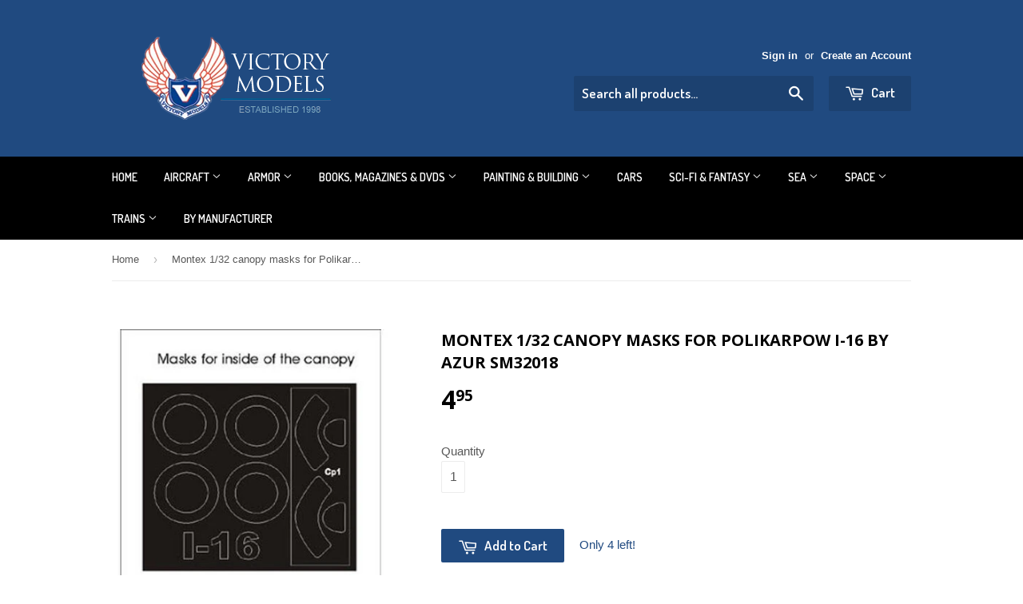

--- FILE ---
content_type: text/html; charset=utf-8
request_url: https://www.victorymodels.com/products/montex-1-32-canopy-masks-for-polikarpow-i-16-by-azur-sm32018
body_size: 16753
content:
<!doctype html>
<!--[if lt IE 7]><html class="no-js lt-ie9 lt-ie8 lt-ie7" lang="en"> <![endif]-->
<!--[if IE 7]><html class="no-js lt-ie9 lt-ie8" lang="en"> <![endif]-->
<!--[if IE 8]><html class="no-js lt-ie9" lang="en"> <![endif]-->
<!--[if IE 9 ]><html class="ie9 no-js"> <![endif]-->
<!--[if (gt IE 9)|!(IE)]><!--> <html class="no-touch no-js"> <!--<![endif]-->
<head>

  <!-- Basic page needs ================================================== -->
  <meta charset="utf-8">
  <meta http-equiv="X-UA-Compatible" content="IE=edge,chrome=1">

  
  <link rel="shortcut icon" href="//www.victorymodels.com/cdn/shop/t/2/assets/favicon.png?v=105937521604375940781447697415" type="image/png" />
  

  <!-- Title and description ================================================== -->
  <title>
  Montex 1/32 canopy masks for Polikarpow I-16 by AZUR SM32018 &ndash; Victory Models
  </title>

  
  <meta name="description" content="Montex 1/32 canopy masks for Polikarpow I-16 by AZUR - SM32018From manufacturer: Mini Mask: contain masks for painting cabins for specific aircraft">
  

  <!-- Product meta ================================================== -->
  
  <meta property="og:type" content="product">
  <meta property="og:title" content="Montex 1/32 canopy masks for Polikarpow I-16 by AZUR SM32018">
  <meta property="og:url" content="https://www.victorymodels.com/products/montex-1-32-canopy-masks-for-polikarpow-i-16-by-azur-sm32018">
  
  <meta property="og:image" content="http://www.victorymodels.com/cdn/shop/products/sm32018-r_grande.jpeg?v=1526359335">
  <meta property="og:image:secure_url" content="https://www.victorymodels.com/cdn/shop/products/sm32018-r_grande.jpeg?v=1526359335">
  
  <meta property="og:price:amount" content="4.95">
  <meta property="og:price:currency" content="USD">


  <meta property="og:description" content="Montex 1/32 canopy masks for Polikarpow I-16 by AZUR - SM32018From manufacturer: Mini Mask: contain masks for painting cabins for specific aircraft">

  <meta property="og:site_name" content="Victory Models">

  

<meta name="twitter:card" content="summary">


  <meta name="twitter:card" content="product">
  <meta name="twitter:title" content="Montex 1/32 canopy masks for Polikarpow I-16 by AZUR SM32018">
  <meta name="twitter:description" content="Montex 1/32 canopy masks for Polikarpow I-16 by AZUR - SM32018From manufacturer: Mini Mask: contain masks for painting cabins for specific aircraft
">
  <meta name="twitter:image" content="https://www.victorymodels.com/cdn/shop/products/sm32018-r_medium.jpeg?v=1526359335">
  <meta name="twitter:image:width" content="240">
  <meta name="twitter:image:height" content="240">



  <!-- Helpers ================================================== -->
  <link rel="canonical" href="https://www.victorymodels.com/products/montex-1-32-canopy-masks-for-polikarpow-i-16-by-azur-sm32018">
  <meta name="viewport" content="width=device-width,initial-scale=1">

  

  <!-- CSS ================================================== -->
  <link href="//www.victorymodels.com/cdn/shop/t/2/assets/timber.scss.css?v=146112182082081307051764916745" rel="stylesheet" type="text/css" media="all" />
  

  
    
    
    <link href="//fonts.googleapis.com/css?family=Open+Sans:700" rel="stylesheet" type="text/css" media="all" />
  


  
    
    
    <link href="//fonts.googleapis.com/css?family=Dosis:600" rel="stylesheet" type="text/css" media="all" />
  



  <!-- Header hook for plugins ================================================== -->
  <script>window.performance && window.performance.mark && window.performance.mark('shopify.content_for_header.start');</script><meta name="google-site-verification" content="NHNvPr_t0w8Fh4WXhx9Zb5PvzGbcfyAYG4bP8ZWwX2U">
<meta id="shopify-digital-wallet" name="shopify-digital-wallet" content="/10106752/digital_wallets/dialog">
<meta name="shopify-checkout-api-token" content="cd313e13573660ffe3376d54d72ee905">
<meta id="in-context-paypal-metadata" data-shop-id="10106752" data-venmo-supported="false" data-environment="production" data-locale="en_US" data-paypal-v4="true" data-currency="USD">
<link rel="alternate" type="application/json+oembed" href="https://www.victorymodels.com/products/montex-1-32-canopy-masks-for-polikarpow-i-16-by-azur-sm32018.oembed">
<script async="async" src="/checkouts/internal/preloads.js?locale=en-US"></script>
<link rel="preconnect" href="https://shop.app" crossorigin="anonymous">
<script async="async" src="https://shop.app/checkouts/internal/preloads.js?locale=en-US&shop_id=10106752" crossorigin="anonymous"></script>
<script id="shopify-features" type="application/json">{"accessToken":"cd313e13573660ffe3376d54d72ee905","betas":["rich-media-storefront-analytics"],"domain":"www.victorymodels.com","predictiveSearch":true,"shopId":10106752,"locale":"en"}</script>
<script>var Shopify = Shopify || {};
Shopify.shop = "victory-models.myshopify.com";
Shopify.locale = "en";
Shopify.currency = {"active":"USD","rate":"1.0"};
Shopify.country = "US";
Shopify.theme = {"name":"Supply Normal shopping","id":66395523,"schema_name":null,"schema_version":null,"theme_store_id":679,"role":"main"};
Shopify.theme.handle = "null";
Shopify.theme.style = {"id":null,"handle":null};
Shopify.cdnHost = "www.victorymodels.com/cdn";
Shopify.routes = Shopify.routes || {};
Shopify.routes.root = "/";</script>
<script type="module">!function(o){(o.Shopify=o.Shopify||{}).modules=!0}(window);</script>
<script>!function(o){function n(){var o=[];function n(){o.push(Array.prototype.slice.apply(arguments))}return n.q=o,n}var t=o.Shopify=o.Shopify||{};t.loadFeatures=n(),t.autoloadFeatures=n()}(window);</script>
<script>
  window.ShopifyPay = window.ShopifyPay || {};
  window.ShopifyPay.apiHost = "shop.app\/pay";
  window.ShopifyPay.redirectState = null;
</script>
<script id="shop-js-analytics" type="application/json">{"pageType":"product"}</script>
<script defer="defer" async type="module" src="//www.victorymodels.com/cdn/shopifycloud/shop-js/modules/v2/client.init-shop-cart-sync_BdyHc3Nr.en.esm.js"></script>
<script defer="defer" async type="module" src="//www.victorymodels.com/cdn/shopifycloud/shop-js/modules/v2/chunk.common_Daul8nwZ.esm.js"></script>
<script type="module">
  await import("//www.victorymodels.com/cdn/shopifycloud/shop-js/modules/v2/client.init-shop-cart-sync_BdyHc3Nr.en.esm.js");
await import("//www.victorymodels.com/cdn/shopifycloud/shop-js/modules/v2/chunk.common_Daul8nwZ.esm.js");

  window.Shopify.SignInWithShop?.initShopCartSync?.({"fedCMEnabled":true,"windoidEnabled":true});

</script>
<script>
  window.Shopify = window.Shopify || {};
  if (!window.Shopify.featureAssets) window.Shopify.featureAssets = {};
  window.Shopify.featureAssets['shop-js'] = {"shop-cart-sync":["modules/v2/client.shop-cart-sync_QYOiDySF.en.esm.js","modules/v2/chunk.common_Daul8nwZ.esm.js"],"init-fed-cm":["modules/v2/client.init-fed-cm_DchLp9rc.en.esm.js","modules/v2/chunk.common_Daul8nwZ.esm.js"],"shop-button":["modules/v2/client.shop-button_OV7bAJc5.en.esm.js","modules/v2/chunk.common_Daul8nwZ.esm.js"],"init-windoid":["modules/v2/client.init-windoid_DwxFKQ8e.en.esm.js","modules/v2/chunk.common_Daul8nwZ.esm.js"],"shop-cash-offers":["modules/v2/client.shop-cash-offers_DWtL6Bq3.en.esm.js","modules/v2/chunk.common_Daul8nwZ.esm.js","modules/v2/chunk.modal_CQq8HTM6.esm.js"],"shop-toast-manager":["modules/v2/client.shop-toast-manager_CX9r1SjA.en.esm.js","modules/v2/chunk.common_Daul8nwZ.esm.js"],"init-shop-email-lookup-coordinator":["modules/v2/client.init-shop-email-lookup-coordinator_UhKnw74l.en.esm.js","modules/v2/chunk.common_Daul8nwZ.esm.js"],"pay-button":["modules/v2/client.pay-button_DzxNnLDY.en.esm.js","modules/v2/chunk.common_Daul8nwZ.esm.js"],"avatar":["modules/v2/client.avatar_BTnouDA3.en.esm.js"],"init-shop-cart-sync":["modules/v2/client.init-shop-cart-sync_BdyHc3Nr.en.esm.js","modules/v2/chunk.common_Daul8nwZ.esm.js"],"shop-login-button":["modules/v2/client.shop-login-button_D8B466_1.en.esm.js","modules/v2/chunk.common_Daul8nwZ.esm.js","modules/v2/chunk.modal_CQq8HTM6.esm.js"],"init-customer-accounts-sign-up":["modules/v2/client.init-customer-accounts-sign-up_C8fpPm4i.en.esm.js","modules/v2/client.shop-login-button_D8B466_1.en.esm.js","modules/v2/chunk.common_Daul8nwZ.esm.js","modules/v2/chunk.modal_CQq8HTM6.esm.js"],"init-shop-for-new-customer-accounts":["modules/v2/client.init-shop-for-new-customer-accounts_CVTO0Ztu.en.esm.js","modules/v2/client.shop-login-button_D8B466_1.en.esm.js","modules/v2/chunk.common_Daul8nwZ.esm.js","modules/v2/chunk.modal_CQq8HTM6.esm.js"],"init-customer-accounts":["modules/v2/client.init-customer-accounts_dRgKMfrE.en.esm.js","modules/v2/client.shop-login-button_D8B466_1.en.esm.js","modules/v2/chunk.common_Daul8nwZ.esm.js","modules/v2/chunk.modal_CQq8HTM6.esm.js"],"shop-follow-button":["modules/v2/client.shop-follow-button_CkZpjEct.en.esm.js","modules/v2/chunk.common_Daul8nwZ.esm.js","modules/v2/chunk.modal_CQq8HTM6.esm.js"],"lead-capture":["modules/v2/client.lead-capture_BntHBhfp.en.esm.js","modules/v2/chunk.common_Daul8nwZ.esm.js","modules/v2/chunk.modal_CQq8HTM6.esm.js"],"checkout-modal":["modules/v2/client.checkout-modal_CfxcYbTm.en.esm.js","modules/v2/chunk.common_Daul8nwZ.esm.js","modules/v2/chunk.modal_CQq8HTM6.esm.js"],"shop-login":["modules/v2/client.shop-login_Da4GZ2H6.en.esm.js","modules/v2/chunk.common_Daul8nwZ.esm.js","modules/v2/chunk.modal_CQq8HTM6.esm.js"],"payment-terms":["modules/v2/client.payment-terms_MV4M3zvL.en.esm.js","modules/v2/chunk.common_Daul8nwZ.esm.js","modules/v2/chunk.modal_CQq8HTM6.esm.js"]};
</script>
<script>(function() {
  var isLoaded = false;
  function asyncLoad() {
    if (isLoaded) return;
    isLoaded = true;
    var urls = ["https:\/\/cdn.hextom.com\/js\/freeshippingbar.js?shop=victory-models.myshopify.com"];
    for (var i = 0; i < urls.length; i++) {
      var s = document.createElement('script');
      s.type = 'text/javascript';
      s.async = true;
      s.src = urls[i];
      var x = document.getElementsByTagName('script')[0];
      x.parentNode.insertBefore(s, x);
    }
  };
  if(window.attachEvent) {
    window.attachEvent('onload', asyncLoad);
  } else {
    window.addEventListener('load', asyncLoad, false);
  }
})();</script>
<script id="__st">var __st={"a":10106752,"offset":-18000,"reqid":"8fa643cb-6ada-4594-a6a5-e44de3d191b6-1769008915","pageurl":"www.victorymodels.com\/products\/montex-1-32-canopy-masks-for-polikarpow-i-16-by-azur-sm32018","u":"f9be968b6516","p":"product","rtyp":"product","rid":3001624259};</script>
<script>window.ShopifyPaypalV4VisibilityTracking = true;</script>
<script id="captcha-bootstrap">!function(){'use strict';const t='contact',e='account',n='new_comment',o=[[t,t],['blogs',n],['comments',n],[t,'customer']],c=[[e,'customer_login'],[e,'guest_login'],[e,'recover_customer_password'],[e,'create_customer']],r=t=>t.map((([t,e])=>`form[action*='/${t}']:not([data-nocaptcha='true']) input[name='form_type'][value='${e}']`)).join(','),a=t=>()=>t?[...document.querySelectorAll(t)].map((t=>t.form)):[];function s(){const t=[...o],e=r(t);return a(e)}const i='password',u='form_key',d=['recaptcha-v3-token','g-recaptcha-response','h-captcha-response',i],f=()=>{try{return window.sessionStorage}catch{return}},m='__shopify_v',_=t=>t.elements[u];function p(t,e,n=!1){try{const o=window.sessionStorage,c=JSON.parse(o.getItem(e)),{data:r}=function(t){const{data:e,action:n}=t;return t[m]||n?{data:e,action:n}:{data:t,action:n}}(c);for(const[e,n]of Object.entries(r))t.elements[e]&&(t.elements[e].value=n);n&&o.removeItem(e)}catch(o){console.error('form repopulation failed',{error:o})}}const l='form_type',E='cptcha';function T(t){t.dataset[E]=!0}const w=window,h=w.document,L='Shopify',v='ce_forms',y='captcha';let A=!1;((t,e)=>{const n=(g='f06e6c50-85a8-45c8-87d0-21a2b65856fe',I='https://cdn.shopify.com/shopifycloud/storefront-forms-hcaptcha/ce_storefront_forms_captcha_hcaptcha.v1.5.2.iife.js',D={infoText:'Protected by hCaptcha',privacyText:'Privacy',termsText:'Terms'},(t,e,n)=>{const o=w[L][v],c=o.bindForm;if(c)return c(t,g,e,D).then(n);var r;o.q.push([[t,g,e,D],n]),r=I,A||(h.body.append(Object.assign(h.createElement('script'),{id:'captcha-provider',async:!0,src:r})),A=!0)});var g,I,D;w[L]=w[L]||{},w[L][v]=w[L][v]||{},w[L][v].q=[],w[L][y]=w[L][y]||{},w[L][y].protect=function(t,e){n(t,void 0,e),T(t)},Object.freeze(w[L][y]),function(t,e,n,w,h,L){const[v,y,A,g]=function(t,e,n){const i=e?o:[],u=t?c:[],d=[...i,...u],f=r(d),m=r(i),_=r(d.filter((([t,e])=>n.includes(e))));return[a(f),a(m),a(_),s()]}(w,h,L),I=t=>{const e=t.target;return e instanceof HTMLFormElement?e:e&&e.form},D=t=>v().includes(t);t.addEventListener('submit',(t=>{const e=I(t);if(!e)return;const n=D(e)&&!e.dataset.hcaptchaBound&&!e.dataset.recaptchaBound,o=_(e),c=g().includes(e)&&(!o||!o.value);(n||c)&&t.preventDefault(),c&&!n&&(function(t){try{if(!f())return;!function(t){const e=f();if(!e)return;const n=_(t);if(!n)return;const o=n.value;o&&e.removeItem(o)}(t);const e=Array.from(Array(32),(()=>Math.random().toString(36)[2])).join('');!function(t,e){_(t)||t.append(Object.assign(document.createElement('input'),{type:'hidden',name:u})),t.elements[u].value=e}(t,e),function(t,e){const n=f();if(!n)return;const o=[...t.querySelectorAll(`input[type='${i}']`)].map((({name:t})=>t)),c=[...d,...o],r={};for(const[a,s]of new FormData(t).entries())c.includes(a)||(r[a]=s);n.setItem(e,JSON.stringify({[m]:1,action:t.action,data:r}))}(t,e)}catch(e){console.error('failed to persist form',e)}}(e),e.submit())}));const S=(t,e)=>{t&&!t.dataset[E]&&(n(t,e.some((e=>e===t))),T(t))};for(const o of['focusin','change'])t.addEventListener(o,(t=>{const e=I(t);D(e)&&S(e,y())}));const B=e.get('form_key'),M=e.get(l),P=B&&M;t.addEventListener('DOMContentLoaded',(()=>{const t=y();if(P)for(const e of t)e.elements[l].value===M&&p(e,B);[...new Set([...A(),...v().filter((t=>'true'===t.dataset.shopifyCaptcha))])].forEach((e=>S(e,t)))}))}(h,new URLSearchParams(w.location.search),n,t,e,['guest_login'])})(!0,!0)}();</script>
<script integrity="sha256-4kQ18oKyAcykRKYeNunJcIwy7WH5gtpwJnB7kiuLZ1E=" data-source-attribution="shopify.loadfeatures" defer="defer" src="//www.victorymodels.com/cdn/shopifycloud/storefront/assets/storefront/load_feature-a0a9edcb.js" crossorigin="anonymous"></script>
<script crossorigin="anonymous" defer="defer" src="//www.victorymodels.com/cdn/shopifycloud/storefront/assets/shopify_pay/storefront-65b4c6d7.js?v=20250812"></script>
<script data-source-attribution="shopify.dynamic_checkout.dynamic.init">var Shopify=Shopify||{};Shopify.PaymentButton=Shopify.PaymentButton||{isStorefrontPortableWallets:!0,init:function(){window.Shopify.PaymentButton.init=function(){};var t=document.createElement("script");t.src="https://www.victorymodels.com/cdn/shopifycloud/portable-wallets/latest/portable-wallets.en.js",t.type="module",document.head.appendChild(t)}};
</script>
<script data-source-attribution="shopify.dynamic_checkout.buyer_consent">
  function portableWalletsHideBuyerConsent(e){var t=document.getElementById("shopify-buyer-consent"),n=document.getElementById("shopify-subscription-policy-button");t&&n&&(t.classList.add("hidden"),t.setAttribute("aria-hidden","true"),n.removeEventListener("click",e))}function portableWalletsShowBuyerConsent(e){var t=document.getElementById("shopify-buyer-consent"),n=document.getElementById("shopify-subscription-policy-button");t&&n&&(t.classList.remove("hidden"),t.removeAttribute("aria-hidden"),n.addEventListener("click",e))}window.Shopify?.PaymentButton&&(window.Shopify.PaymentButton.hideBuyerConsent=portableWalletsHideBuyerConsent,window.Shopify.PaymentButton.showBuyerConsent=portableWalletsShowBuyerConsent);
</script>
<script data-source-attribution="shopify.dynamic_checkout.cart.bootstrap">document.addEventListener("DOMContentLoaded",(function(){function t(){return document.querySelector("shopify-accelerated-checkout-cart, shopify-accelerated-checkout")}if(t())Shopify.PaymentButton.init();else{new MutationObserver((function(e,n){t()&&(Shopify.PaymentButton.init(),n.disconnect())})).observe(document.body,{childList:!0,subtree:!0})}}));
</script>
<link id="shopify-accelerated-checkout-styles" rel="stylesheet" media="screen" href="https://www.victorymodels.com/cdn/shopifycloud/portable-wallets/latest/accelerated-checkout-backwards-compat.css" crossorigin="anonymous">
<style id="shopify-accelerated-checkout-cart">
        #shopify-buyer-consent {
  margin-top: 1em;
  display: inline-block;
  width: 100%;
}

#shopify-buyer-consent.hidden {
  display: none;
}

#shopify-subscription-policy-button {
  background: none;
  border: none;
  padding: 0;
  text-decoration: underline;
  font-size: inherit;
  cursor: pointer;
}

#shopify-subscription-policy-button::before {
  box-shadow: none;
}

      </style>

<script>window.performance && window.performance.mark && window.performance.mark('shopify.content_for_header.end');</script>

  

<!--[if lt IE 9]>
<script src="//cdnjs.cloudflare.com/ajax/libs/html5shiv/3.7.2/html5shiv.min.js" type="text/javascript"></script>
<script src="//www.victorymodels.com/cdn/shop/t/2/assets/respond.min.js?v=52248677837542619231443705030" type="text/javascript"></script>
<link href="//www.victorymodels.com/cdn/shop/t/2/assets/respond-proxy.html" id="respond-proxy" rel="respond-proxy" />
<link href="//www.victorymodels.com/search?q=a4bc3c52ad1fe74b24d3f7e24259cb0a" id="respond-redirect" rel="respond-redirect" />
<script src="//www.victorymodels.com/search?q=a4bc3c52ad1fe74b24d3f7e24259cb0a" type="text/javascript"></script>
<![endif]-->
<!--[if (lte IE 9) ]><script src="//www.victorymodels.com/cdn/shop/t/2/assets/match-media.min.js?v=159635276924582161481443705030" type="text/javascript"></script><![endif]-->


  
  

  <script src="//ajax.googleapis.com/ajax/libs/jquery/1.11.0/jquery.min.js" type="text/javascript"></script>
  <script src="//www.victorymodels.com/cdn/shop/t/2/assets/modernizr.min.js?v=26620055551102246001443705030" type="text/javascript"></script>
  
  
  <meta name="google-site-verification" content="IhjspjM4PfzM5PZDOrg1QyT6GnQLgiO3sPhlpc0wUM8" />
<meta name="google-site-verification" content="NHNvPr_t0w8Fh4WXhx9Zb5PvzGbcfyAYG4bP8ZWwX2U" />
<!-- BEGIN app block: shopify://apps/also-bought/blocks/app-embed-block/b94b27b4-738d-4d92-9e60-43c22d1da3f2 --><script>
    window.codeblackbelt = window.codeblackbelt || {};
    window.codeblackbelt.shop = window.codeblackbelt.shop || 'victory-models.myshopify.com';
    
        window.codeblackbelt.productId = 3001624259;</script><script src="//cdn.codeblackbelt.com/widgets/also-bought/main.min.js?version=2026012110-0500" async></script>
<!-- END app block --><link href="https://monorail-edge.shopifysvc.com" rel="dns-prefetch">
<script>(function(){if ("sendBeacon" in navigator && "performance" in window) {try {var session_token_from_headers = performance.getEntriesByType('navigation')[0].serverTiming.find(x => x.name == '_s').description;} catch {var session_token_from_headers = undefined;}var session_cookie_matches = document.cookie.match(/_shopify_s=([^;]*)/);var session_token_from_cookie = session_cookie_matches && session_cookie_matches.length === 2 ? session_cookie_matches[1] : "";var session_token = session_token_from_headers || session_token_from_cookie || "";function handle_abandonment_event(e) {var entries = performance.getEntries().filter(function(entry) {return /monorail-edge.shopifysvc.com/.test(entry.name);});if (!window.abandonment_tracked && entries.length === 0) {window.abandonment_tracked = true;var currentMs = Date.now();var navigation_start = performance.timing.navigationStart;var payload = {shop_id: 10106752,url: window.location.href,navigation_start,duration: currentMs - navigation_start,session_token,page_type: "product"};window.navigator.sendBeacon("https://monorail-edge.shopifysvc.com/v1/produce", JSON.stringify({schema_id: "online_store_buyer_site_abandonment/1.1",payload: payload,metadata: {event_created_at_ms: currentMs,event_sent_at_ms: currentMs}}));}}window.addEventListener('pagehide', handle_abandonment_event);}}());</script>
<script id="web-pixels-manager-setup">(function e(e,d,r,n,o){if(void 0===o&&(o={}),!Boolean(null===(a=null===(i=window.Shopify)||void 0===i?void 0:i.analytics)||void 0===a?void 0:a.replayQueue)){var i,a;window.Shopify=window.Shopify||{};var t=window.Shopify;t.analytics=t.analytics||{};var s=t.analytics;s.replayQueue=[],s.publish=function(e,d,r){return s.replayQueue.push([e,d,r]),!0};try{self.performance.mark("wpm:start")}catch(e){}var l=function(){var e={modern:/Edge?\/(1{2}[4-9]|1[2-9]\d|[2-9]\d{2}|\d{4,})\.\d+(\.\d+|)|Firefox\/(1{2}[4-9]|1[2-9]\d|[2-9]\d{2}|\d{4,})\.\d+(\.\d+|)|Chrom(ium|e)\/(9{2}|\d{3,})\.\d+(\.\d+|)|(Maci|X1{2}).+ Version\/(15\.\d+|(1[6-9]|[2-9]\d|\d{3,})\.\d+)([,.]\d+|)( \(\w+\)|)( Mobile\/\w+|) Safari\/|Chrome.+OPR\/(9{2}|\d{3,})\.\d+\.\d+|(CPU[ +]OS|iPhone[ +]OS|CPU[ +]iPhone|CPU IPhone OS|CPU iPad OS)[ +]+(15[._]\d+|(1[6-9]|[2-9]\d|\d{3,})[._]\d+)([._]\d+|)|Android:?[ /-](13[3-9]|1[4-9]\d|[2-9]\d{2}|\d{4,})(\.\d+|)(\.\d+|)|Android.+Firefox\/(13[5-9]|1[4-9]\d|[2-9]\d{2}|\d{4,})\.\d+(\.\d+|)|Android.+Chrom(ium|e)\/(13[3-9]|1[4-9]\d|[2-9]\d{2}|\d{4,})\.\d+(\.\d+|)|SamsungBrowser\/([2-9]\d|\d{3,})\.\d+/,legacy:/Edge?\/(1[6-9]|[2-9]\d|\d{3,})\.\d+(\.\d+|)|Firefox\/(5[4-9]|[6-9]\d|\d{3,})\.\d+(\.\d+|)|Chrom(ium|e)\/(5[1-9]|[6-9]\d|\d{3,})\.\d+(\.\d+|)([\d.]+$|.*Safari\/(?![\d.]+ Edge\/[\d.]+$))|(Maci|X1{2}).+ Version\/(10\.\d+|(1[1-9]|[2-9]\d|\d{3,})\.\d+)([,.]\d+|)( \(\w+\)|)( Mobile\/\w+|) Safari\/|Chrome.+OPR\/(3[89]|[4-9]\d|\d{3,})\.\d+\.\d+|(CPU[ +]OS|iPhone[ +]OS|CPU[ +]iPhone|CPU IPhone OS|CPU iPad OS)[ +]+(10[._]\d+|(1[1-9]|[2-9]\d|\d{3,})[._]\d+)([._]\d+|)|Android:?[ /-](13[3-9]|1[4-9]\d|[2-9]\d{2}|\d{4,})(\.\d+|)(\.\d+|)|Mobile Safari.+OPR\/([89]\d|\d{3,})\.\d+\.\d+|Android.+Firefox\/(13[5-9]|1[4-9]\d|[2-9]\d{2}|\d{4,})\.\d+(\.\d+|)|Android.+Chrom(ium|e)\/(13[3-9]|1[4-9]\d|[2-9]\d{2}|\d{4,})\.\d+(\.\d+|)|Android.+(UC? ?Browser|UCWEB|U3)[ /]?(15\.([5-9]|\d{2,})|(1[6-9]|[2-9]\d|\d{3,})\.\d+)\.\d+|SamsungBrowser\/(5\.\d+|([6-9]|\d{2,})\.\d+)|Android.+MQ{2}Browser\/(14(\.(9|\d{2,})|)|(1[5-9]|[2-9]\d|\d{3,})(\.\d+|))(\.\d+|)|K[Aa][Ii]OS\/(3\.\d+|([4-9]|\d{2,})\.\d+)(\.\d+|)/},d=e.modern,r=e.legacy,n=navigator.userAgent;return n.match(d)?"modern":n.match(r)?"legacy":"unknown"}(),u="modern"===l?"modern":"legacy",c=(null!=n?n:{modern:"",legacy:""})[u],f=function(e){return[e.baseUrl,"/wpm","/b",e.hashVersion,"modern"===e.buildTarget?"m":"l",".js"].join("")}({baseUrl:d,hashVersion:r,buildTarget:u}),m=function(e){var d=e.version,r=e.bundleTarget,n=e.surface,o=e.pageUrl,i=e.monorailEndpoint;return{emit:function(e){var a=e.status,t=e.errorMsg,s=(new Date).getTime(),l=JSON.stringify({metadata:{event_sent_at_ms:s},events:[{schema_id:"web_pixels_manager_load/3.1",payload:{version:d,bundle_target:r,page_url:o,status:a,surface:n,error_msg:t},metadata:{event_created_at_ms:s}}]});if(!i)return console&&console.warn&&console.warn("[Web Pixels Manager] No Monorail endpoint provided, skipping logging."),!1;try{return self.navigator.sendBeacon.bind(self.navigator)(i,l)}catch(e){}var u=new XMLHttpRequest;try{return u.open("POST",i,!0),u.setRequestHeader("Content-Type","text/plain"),u.send(l),!0}catch(e){return console&&console.warn&&console.warn("[Web Pixels Manager] Got an unhandled error while logging to Monorail."),!1}}}}({version:r,bundleTarget:l,surface:e.surface,pageUrl:self.location.href,monorailEndpoint:e.monorailEndpoint});try{o.browserTarget=l,function(e){var d=e.src,r=e.async,n=void 0===r||r,o=e.onload,i=e.onerror,a=e.sri,t=e.scriptDataAttributes,s=void 0===t?{}:t,l=document.createElement("script"),u=document.querySelector("head"),c=document.querySelector("body");if(l.async=n,l.src=d,a&&(l.integrity=a,l.crossOrigin="anonymous"),s)for(var f in s)if(Object.prototype.hasOwnProperty.call(s,f))try{l.dataset[f]=s[f]}catch(e){}if(o&&l.addEventListener("load",o),i&&l.addEventListener("error",i),u)u.appendChild(l);else{if(!c)throw new Error("Did not find a head or body element to append the script");c.appendChild(l)}}({src:f,async:!0,onload:function(){if(!function(){var e,d;return Boolean(null===(d=null===(e=window.Shopify)||void 0===e?void 0:e.analytics)||void 0===d?void 0:d.initialized)}()){var d=window.webPixelsManager.init(e)||void 0;if(d){var r=window.Shopify.analytics;r.replayQueue.forEach((function(e){var r=e[0],n=e[1],o=e[2];d.publishCustomEvent(r,n,o)})),r.replayQueue=[],r.publish=d.publishCustomEvent,r.visitor=d.visitor,r.initialized=!0}}},onerror:function(){return m.emit({status:"failed",errorMsg:"".concat(f," has failed to load")})},sri:function(e){var d=/^sha384-[A-Za-z0-9+/=]+$/;return"string"==typeof e&&d.test(e)}(c)?c:"",scriptDataAttributes:o}),m.emit({status:"loading"})}catch(e){m.emit({status:"failed",errorMsg:(null==e?void 0:e.message)||"Unknown error"})}}})({shopId: 10106752,storefrontBaseUrl: "https://www.victorymodels.com",extensionsBaseUrl: "https://extensions.shopifycdn.com/cdn/shopifycloud/web-pixels-manager",monorailEndpoint: "https://monorail-edge.shopifysvc.com/unstable/produce_batch",surface: "storefront-renderer",enabledBetaFlags: ["2dca8a86"],webPixelsConfigList: [{"id":"338034787","configuration":"{\"config\":\"{\\\"pixel_id\\\":\\\"G-V8M3XJWXS0\\\",\\\"target_country\\\":\\\"US\\\",\\\"gtag_events\\\":[{\\\"type\\\":\\\"purchase\\\",\\\"action_label\\\":\\\"G-V8M3XJWXS0\\\"},{\\\"type\\\":\\\"page_view\\\",\\\"action_label\\\":\\\"G-V8M3XJWXS0\\\"},{\\\"type\\\":\\\"view_item\\\",\\\"action_label\\\":\\\"G-V8M3XJWXS0\\\"},{\\\"type\\\":\\\"search\\\",\\\"action_label\\\":\\\"G-V8M3XJWXS0\\\"},{\\\"type\\\":\\\"add_to_cart\\\",\\\"action_label\\\":\\\"G-V8M3XJWXS0\\\"},{\\\"type\\\":\\\"begin_checkout\\\",\\\"action_label\\\":\\\"G-V8M3XJWXS0\\\"},{\\\"type\\\":\\\"add_payment_info\\\",\\\"action_label\\\":\\\"G-V8M3XJWXS0\\\"}],\\\"enable_monitoring_mode\\\":false}\"}","eventPayloadVersion":"v1","runtimeContext":"OPEN","scriptVersion":"b2a88bafab3e21179ed38636efcd8a93","type":"APP","apiClientId":1780363,"privacyPurposes":[],"dataSharingAdjustments":{"protectedCustomerApprovalScopes":["read_customer_address","read_customer_email","read_customer_name","read_customer_personal_data","read_customer_phone"]}},{"id":"shopify-app-pixel","configuration":"{}","eventPayloadVersion":"v1","runtimeContext":"STRICT","scriptVersion":"0450","apiClientId":"shopify-pixel","type":"APP","privacyPurposes":["ANALYTICS","MARKETING"]},{"id":"shopify-custom-pixel","eventPayloadVersion":"v1","runtimeContext":"LAX","scriptVersion":"0450","apiClientId":"shopify-pixel","type":"CUSTOM","privacyPurposes":["ANALYTICS","MARKETING"]}],isMerchantRequest: false,initData: {"shop":{"name":"Victory Models","paymentSettings":{"currencyCode":"USD"},"myshopifyDomain":"victory-models.myshopify.com","countryCode":"US","storefrontUrl":"https:\/\/www.victorymodels.com"},"customer":null,"cart":null,"checkout":null,"productVariants":[{"price":{"amount":4.95,"currencyCode":"USD"},"product":{"title":"Montex 1\/32 canopy masks for Polikarpow I-16 by AZUR SM32018","vendor":"Montex Masks","id":"3001624259","untranslatedTitle":"Montex 1\/32 canopy masks for Polikarpow I-16 by AZUR SM32018","url":"\/products\/montex-1-32-canopy-masks-for-polikarpow-i-16-by-azur-sm32018","type":"Aircraft - Masks"},"id":"3023035891752","image":{"src":"\/\/www.victorymodels.com\/cdn\/shop\/products\/sm32018-r.jpeg?v=1526359335"},"sku":"MONSM32018","title":"Default Title","untranslatedTitle":"Default Title"}],"purchasingCompany":null},},"https://www.victorymodels.com/cdn","fcfee988w5aeb613cpc8e4bc33m6693e112",{"modern":"","legacy":""},{"shopId":"10106752","storefrontBaseUrl":"https:\/\/www.victorymodels.com","extensionBaseUrl":"https:\/\/extensions.shopifycdn.com\/cdn\/shopifycloud\/web-pixels-manager","surface":"storefront-renderer","enabledBetaFlags":"[\"2dca8a86\"]","isMerchantRequest":"false","hashVersion":"fcfee988w5aeb613cpc8e4bc33m6693e112","publish":"custom","events":"[[\"page_viewed\",{}],[\"product_viewed\",{\"productVariant\":{\"price\":{\"amount\":4.95,\"currencyCode\":\"USD\"},\"product\":{\"title\":\"Montex 1\/32 canopy masks for Polikarpow I-16 by AZUR SM32018\",\"vendor\":\"Montex Masks\",\"id\":\"3001624259\",\"untranslatedTitle\":\"Montex 1\/32 canopy masks for Polikarpow I-16 by AZUR SM32018\",\"url\":\"\/products\/montex-1-32-canopy-masks-for-polikarpow-i-16-by-azur-sm32018\",\"type\":\"Aircraft - Masks\"},\"id\":\"3023035891752\",\"image\":{\"src\":\"\/\/www.victorymodels.com\/cdn\/shop\/products\/sm32018-r.jpeg?v=1526359335\"},\"sku\":\"MONSM32018\",\"title\":\"Default Title\",\"untranslatedTitle\":\"Default Title\"}}]]"});</script><script>
  window.ShopifyAnalytics = window.ShopifyAnalytics || {};
  window.ShopifyAnalytics.meta = window.ShopifyAnalytics.meta || {};
  window.ShopifyAnalytics.meta.currency = 'USD';
  var meta = {"product":{"id":3001624259,"gid":"gid:\/\/shopify\/Product\/3001624259","vendor":"Montex Masks","type":"Aircraft - Masks","handle":"montex-1-32-canopy-masks-for-polikarpow-i-16-by-azur-sm32018","variants":[{"id":3023035891752,"price":495,"name":"Montex 1\/32 canopy masks for Polikarpow I-16 by AZUR SM32018","public_title":null,"sku":"MONSM32018"}],"remote":false},"page":{"pageType":"product","resourceType":"product","resourceId":3001624259,"requestId":"8fa643cb-6ada-4594-a6a5-e44de3d191b6-1769008915"}};
  for (var attr in meta) {
    window.ShopifyAnalytics.meta[attr] = meta[attr];
  }
</script>
<script class="analytics">
  (function () {
    var customDocumentWrite = function(content) {
      var jquery = null;

      if (window.jQuery) {
        jquery = window.jQuery;
      } else if (window.Checkout && window.Checkout.$) {
        jquery = window.Checkout.$;
      }

      if (jquery) {
        jquery('body').append(content);
      }
    };

    var hasLoggedConversion = function(token) {
      if (token) {
        return document.cookie.indexOf('loggedConversion=' + token) !== -1;
      }
      return false;
    }

    var setCookieIfConversion = function(token) {
      if (token) {
        var twoMonthsFromNow = new Date(Date.now());
        twoMonthsFromNow.setMonth(twoMonthsFromNow.getMonth() + 2);

        document.cookie = 'loggedConversion=' + token + '; expires=' + twoMonthsFromNow;
      }
    }

    var trekkie = window.ShopifyAnalytics.lib = window.trekkie = window.trekkie || [];
    if (trekkie.integrations) {
      return;
    }
    trekkie.methods = [
      'identify',
      'page',
      'ready',
      'track',
      'trackForm',
      'trackLink'
    ];
    trekkie.factory = function(method) {
      return function() {
        var args = Array.prototype.slice.call(arguments);
        args.unshift(method);
        trekkie.push(args);
        return trekkie;
      };
    };
    for (var i = 0; i < trekkie.methods.length; i++) {
      var key = trekkie.methods[i];
      trekkie[key] = trekkie.factory(key);
    }
    trekkie.load = function(config) {
      trekkie.config = config || {};
      trekkie.config.initialDocumentCookie = document.cookie;
      var first = document.getElementsByTagName('script')[0];
      var script = document.createElement('script');
      script.type = 'text/javascript';
      script.onerror = function(e) {
        var scriptFallback = document.createElement('script');
        scriptFallback.type = 'text/javascript';
        scriptFallback.onerror = function(error) {
                var Monorail = {
      produce: function produce(monorailDomain, schemaId, payload) {
        var currentMs = new Date().getTime();
        var event = {
          schema_id: schemaId,
          payload: payload,
          metadata: {
            event_created_at_ms: currentMs,
            event_sent_at_ms: currentMs
          }
        };
        return Monorail.sendRequest("https://" + monorailDomain + "/v1/produce", JSON.stringify(event));
      },
      sendRequest: function sendRequest(endpointUrl, payload) {
        // Try the sendBeacon API
        if (window && window.navigator && typeof window.navigator.sendBeacon === 'function' && typeof window.Blob === 'function' && !Monorail.isIos12()) {
          var blobData = new window.Blob([payload], {
            type: 'text/plain'
          });

          if (window.navigator.sendBeacon(endpointUrl, blobData)) {
            return true;
          } // sendBeacon was not successful

        } // XHR beacon

        var xhr = new XMLHttpRequest();

        try {
          xhr.open('POST', endpointUrl);
          xhr.setRequestHeader('Content-Type', 'text/plain');
          xhr.send(payload);
        } catch (e) {
          console.log(e);
        }

        return false;
      },
      isIos12: function isIos12() {
        return window.navigator.userAgent.lastIndexOf('iPhone; CPU iPhone OS 12_') !== -1 || window.navigator.userAgent.lastIndexOf('iPad; CPU OS 12_') !== -1;
      }
    };
    Monorail.produce('monorail-edge.shopifysvc.com',
      'trekkie_storefront_load_errors/1.1',
      {shop_id: 10106752,
      theme_id: 66395523,
      app_name: "storefront",
      context_url: window.location.href,
      source_url: "//www.victorymodels.com/cdn/s/trekkie.storefront.cd680fe47e6c39ca5d5df5f0a32d569bc48c0f27.min.js"});

        };
        scriptFallback.async = true;
        scriptFallback.src = '//www.victorymodels.com/cdn/s/trekkie.storefront.cd680fe47e6c39ca5d5df5f0a32d569bc48c0f27.min.js';
        first.parentNode.insertBefore(scriptFallback, first);
      };
      script.async = true;
      script.src = '//www.victorymodels.com/cdn/s/trekkie.storefront.cd680fe47e6c39ca5d5df5f0a32d569bc48c0f27.min.js';
      first.parentNode.insertBefore(script, first);
    };
    trekkie.load(
      {"Trekkie":{"appName":"storefront","development":false,"defaultAttributes":{"shopId":10106752,"isMerchantRequest":null,"themeId":66395523,"themeCityHash":"12992269537748737823","contentLanguage":"en","currency":"USD","eventMetadataId":"ca7dfbac-c7cd-4277-b4b9-e89494b9baf9"},"isServerSideCookieWritingEnabled":true,"monorailRegion":"shop_domain","enabledBetaFlags":["65f19447"]},"Session Attribution":{},"S2S":{"facebookCapiEnabled":false,"source":"trekkie-storefront-renderer","apiClientId":580111}}
    );

    var loaded = false;
    trekkie.ready(function() {
      if (loaded) return;
      loaded = true;

      window.ShopifyAnalytics.lib = window.trekkie;

      var originalDocumentWrite = document.write;
      document.write = customDocumentWrite;
      try { window.ShopifyAnalytics.merchantGoogleAnalytics.call(this); } catch(error) {};
      document.write = originalDocumentWrite;

      window.ShopifyAnalytics.lib.page(null,{"pageType":"product","resourceType":"product","resourceId":3001624259,"requestId":"8fa643cb-6ada-4594-a6a5-e44de3d191b6-1769008915","shopifyEmitted":true});

      var match = window.location.pathname.match(/checkouts\/(.+)\/(thank_you|post_purchase)/)
      var token = match? match[1]: undefined;
      if (!hasLoggedConversion(token)) {
        setCookieIfConversion(token);
        window.ShopifyAnalytics.lib.track("Viewed Product",{"currency":"USD","variantId":3023035891752,"productId":3001624259,"productGid":"gid:\/\/shopify\/Product\/3001624259","name":"Montex 1\/32 canopy masks for Polikarpow I-16 by AZUR SM32018","price":"4.95","sku":"MONSM32018","brand":"Montex Masks","variant":null,"category":"Aircraft - Masks","nonInteraction":true,"remote":false},undefined,undefined,{"shopifyEmitted":true});
      window.ShopifyAnalytics.lib.track("monorail:\/\/trekkie_storefront_viewed_product\/1.1",{"currency":"USD","variantId":3023035891752,"productId":3001624259,"productGid":"gid:\/\/shopify\/Product\/3001624259","name":"Montex 1\/32 canopy masks for Polikarpow I-16 by AZUR SM32018","price":"4.95","sku":"MONSM32018","brand":"Montex Masks","variant":null,"category":"Aircraft - Masks","nonInteraction":true,"remote":false,"referer":"https:\/\/www.victorymodels.com\/products\/montex-1-32-canopy-masks-for-polikarpow-i-16-by-azur-sm32018"});
      }
    });


        var eventsListenerScript = document.createElement('script');
        eventsListenerScript.async = true;
        eventsListenerScript.src = "//www.victorymodels.com/cdn/shopifycloud/storefront/assets/shop_events_listener-3da45d37.js";
        document.getElementsByTagName('head')[0].appendChild(eventsListenerScript);

})();</script>
  <script>
  if (!window.ga || (window.ga && typeof window.ga !== 'function')) {
    window.ga = function ga() {
      (window.ga.q = window.ga.q || []).push(arguments);
      if (window.Shopify && window.Shopify.analytics && typeof window.Shopify.analytics.publish === 'function') {
        window.Shopify.analytics.publish("ga_stub_called", {}, {sendTo: "google_osp_migration"});
      }
      console.error("Shopify's Google Analytics stub called with:", Array.from(arguments), "\nSee https://help.shopify.com/manual/promoting-marketing/pixels/pixel-migration#google for more information.");
    };
    if (window.Shopify && window.Shopify.analytics && typeof window.Shopify.analytics.publish === 'function') {
      window.Shopify.analytics.publish("ga_stub_initialized", {}, {sendTo: "google_osp_migration"});
    }
  }
</script>
<script
  defer
  src="https://www.victorymodels.com/cdn/shopifycloud/perf-kit/shopify-perf-kit-3.0.4.min.js"
  data-application="storefront-renderer"
  data-shop-id="10106752"
  data-render-region="gcp-us-central1"
  data-page-type="product"
  data-theme-instance-id="66395523"
  data-theme-name=""
  data-theme-version=""
  data-monorail-region="shop_domain"
  data-resource-timing-sampling-rate="10"
  data-shs="true"
  data-shs-beacon="true"
  data-shs-export-with-fetch="true"
  data-shs-logs-sample-rate="1"
  data-shs-beacon-endpoint="https://www.victorymodels.com/api/collect"
></script>
</head>

<body id="montex-1-32-canopy-masks-for-polikarpow-i-16-by-azur-sm32018" class="template-product" >

  <header class="site-header" role="banner">
    <div class="wrapper">

      <div class="grid--full">
        <div class="grid-item large--one-half">
          
            <div class="h1 header-logo" itemscope itemtype="http://schema.org/Organization">
          
            
              <a href="/" itemprop="url">
                <img src="//www.victorymodels.com/cdn/shop/t/2/assets/logo.png?v=66278252058397970221443798531" alt="Victory Models" itemprop="logo">
              </a>
            
          
            </div>
          
        </div>

        <div class="grid-item large--one-half text-center large--text-right">
          
            <div class="site-header--text-links medium-down--hide">
              

              
                <span class="site-header--meta-links medium-down--hide">
                  
                    <a href="/account/login" id="customer_login_link">Sign in</a>
                    
                    <span class="site-header--spacer">or</span>
                    <a href="/account/register" id="customer_register_link">Create an Account</a>
                    
                  
                </span>
              
            </div>

            <br class="medium-down--hide">
          

          <form action="/search" method="get" class="search-bar" role="search">
  <input type="hidden" name="type" value="product">

  
  <input type="search" name="q" value="" placeholder="Search all products..." aria-label="Search all products...">
  <button type="submit" class="search-bar--submit icon-fallback-text">
    <span class="icon icon-search" aria-hidden="true"></span>
    <span class="fallback-text">Search</span>
  </button>
</form>


          <a href="/cart" class="header-cart-btn cart-toggle">
            <span class="icon icon-cart"></span>
            Cart <span class="cart-count cart-badge--desktop hidden-count">0</span>
          </a>
        </div>
      </div>

    </div>
  </header>

  <nav class="nav-bar" role="navigation">
    <div class="wrapper">
      <form action="/search" method="get" class="search-bar" role="search">
  <input type="hidden" name="type" value="product">

  
  <input type="search" name="q" value="" placeholder="Search all products..." aria-label="Search all products...">
  <button type="submit" class="search-bar--submit icon-fallback-text">
    <span class="icon icon-search" aria-hidden="true"></span>
    <span class="fallback-text">Search</span>
  </button>
</form>

      <ul class="site-nav" id="accessibleNav">
  
  
    
    
      <li >
        <a href="/">Home</a>
      </li>
    
  
    
    
      <li class="site-nav--has-dropdown" aria-haspopup="true">
        <a href="/collections/aircraft">
          Aircraft
          <span class="icon-fallback-text">
            <span class="icon icon-arrow-down" aria-hidden="true"></span>
          </span>
        </a>
        
        
        <ul class="site-nav--dropdown wide">
          
            <li ><a href="/collections/model-aircraft-decals">Decals &amp; Transfers</a></li>
          
            <li ><a href="/collections/model-aircraft-resin-details">Resin Details</a></li>
          
            <li ><a href="/collections/model-aircraft-figures">Figure</a></li>
          
            <li ><a href="/collections/model-aircraft-kits">Kits (New &amp; 2nd Hand)</a></li>
          
            <li ><a href="/collections/model-aircraft-etched-details">Etched Detail</a></li>
          
            <li ><a href="/collections/model-aircraft-masks">Masks</a></li>
          
            <li ><a href="/collections/model-aircraft-seatbelts">Seatbelts</a></li>
          
            <li ><a href="/collections/model-aircraft-landing-gear">Metal Details</a></li>
          
        </ul>
      </li>
    
  
    
    
      <li class="site-nav--has-dropdown" aria-haspopup="true">
        <a href="/collections/armor">
          Armor
          <span class="icon-fallback-text">
            <span class="icon icon-arrow-down" aria-hidden="true"></span>
          </span>
        </a>
        
        
        <ul class="site-nav--dropdown ">
          
            <li ><a href="/collections/model-armor-figures">Figures</a></li>
          
            <li ><a href="/collections/model-armor-decals">Masks &amp; Decals</a></li>
          
            <li ><a href="/collections/model-armor-kits">Kits (New &amp; Used)</a></li>
          
            <li ><a href="/collections/model-armor-accessories">Weapons &amp; Dioramas Accessories</a></li>
          
        </ul>
      </li>
    
  
    
    
      <li class="site-nav--has-dropdown" aria-haspopup="true">
        <a href="/collections/books-magazines-dvds">
          Books, Magazines & DVDs
          <span class="icon-fallback-text">
            <span class="icon icon-arrow-down" aria-hidden="true"></span>
          </span>
        </a>
        
        
        <ul class="site-nav--dropdown ">
          
            <li ><a href="/collections/books-magazines-dvds">Books, Magazines &amp; DVDs</a></li>
          
            <li ><a href="/collections/black-library">Games Workshop Publications</a></li>
          
        </ul>
      </li>
    
  
    
    
      <li class="site-nav--has-dropdown" aria-haspopup="true">
        <a href="/collections/weathering-products">
          Painting & Building
          <span class="icon-fallback-text">
            <span class="icon icon-arrow-down" aria-hidden="true"></span>
          </span>
        </a>
        
        
        <ul class="site-nav--dropdown ">
          
            <li ><a href="/collections/citadel-paint-line">Citadel Paint &amp; Supplies</a></li>
          
            <li ><a href="/collections/weathering-product-pigments">Acrylics, Pigments, Waxes &amp; Puttys</a></li>
          
            <li ><a href="/collections/weathering-product-enamels-acrylics-finishing">Enamels, Spray Paint, Etc</a></li>
          
            <li ><a href="/collections/supplies">Diorama Accessories, Tools &amp; Supplies</a></li>
          
            <li ><a href="/collections/glues-adhesives">Glues, Adhesives &amp; Accelerators</a></li>
          
        </ul>
      </li>
    
  
    
    
      <li >
        <a href="/collections/car-kits">Cars  </a>
      </li>
    
  
    
    
      <li class="site-nav--has-dropdown" aria-haspopup="true">
        <a href="/collections/what-if-fantasy">
          Sci-Fi & Fantasy
          <span class="icon-fallback-text">
            <span class="icon icon-arrow-down" aria-hidden="true"></span>
          </span>
        </a>
        
        
        <ul class="site-nav--dropdown ">
          
            <li ><a href="/collections/sets-figures">Sets &amp; Figures</a></li>
          
            <li ><a href="/collections/what-if-fantasy">What If &amp; Fantasy</a></li>
          
        </ul>
      </li>
    
  
    
    
      <li class="site-nav--has-dropdown" aria-haspopup="true">
        <a href="/collections/sea-all">
          Sea
          <span class="icon-fallback-text">
            <span class="icon icon-arrow-down" aria-hidden="true"></span>
          </span>
        </a>
        
        
        <ul class="site-nav--dropdown ">
          
            <li ><a href="/collections/sea-kits">Sea - Kits</a></li>
          
            <li ><a href="/collections/sea-accessories">Sea - Accessories </a></li>
          
        </ul>
      </li>
    
  
    
    
      <li class="site-nav--has-dropdown" aria-haspopup="true">
        <a href="/collections/space-all">
          Space
          <span class="icon-fallback-text">
            <span class="icon icon-arrow-down" aria-hidden="true"></span>
          </span>
        </a>
        
        
        <ul class="site-nav--dropdown ">
          
            <li ><a href="/collections/model-space-figures">Sets &amp; Figures</a></li>
          
            <li ><a href="/collections/model-space-conversions"> Kits, Conversions &amp; Details</a></li>
          
            <li ><a href="/collections/model-space-decals">Decals &amp; Masks</a></li>
          
        </ul>
      </li>
    
  
    
    
      <li class="site-nav--has-dropdown" aria-haspopup="true">
        <a href="/collections/metro-trains-and-hobbies-exported-products">
          Trains
          <span class="icon-fallback-text">
            <span class="icon icon-arrow-down" aria-hidden="true"></span>
          </span>
        </a>
        
        
        <ul class="site-nav--dropdown ">
          
            <li ><a href="/collections/cars-locomotives">Cars &amp; Locomotives</a></li>
          
            <li ><a href="/collections/structures">Structures</a></li>
          
            <li ><a href="/collections/cars-trucks-anything-on-wheels-ho-n-o">On Wheels</a></li>
          
            <li ><a href="/collections/accessories-supplies">Train Accessories &amp; Supplies</a></li>
          
            <li ><a href="/collections/tracks-switches">Tracks &amp; Switches</a></li>
          
        </ul>
      </li>
    
  
    
    
      <li >
        <a href="/pages/manufacturers">By Manufacturer</a>
      </li>
    
  

  
    
      <li class="customer-navlink large--hide"><a href="/account/login" id="customer_login_link">Sign in</a></li>
      
      <li class="customer-navlink large--hide"><a href="/account/register" id="customer_register_link">Create an Account</a></li>
      
    
  
</ul>

    </div>
  </nav>

  <div id="mobileNavBar">
    <div class="display-table-cell">
      <a class="menu-toggle mobileNavBar-link">Menu</a>
    </div>
    <div class="display-table-cell">
      <a href="/cart" class="cart-toggle mobileNavBar-link">
        <span class="icon icon-cart"></span>
        Cart <span class="cart-count hidden-count">0</span>
      </a>
    </div>
  </div>

  <main class="wrapper main-content" role="main">

    
<!-- spurit_po-added -->
<script>
	var SPOParams = {
		"id" : "ad6b809475ed7e1923832c215ed52ddd",
		"apiScript" : "//www.victorymodels.com/cdn/shopifycloud/storefront/assets/themes_support/api.jquery-7ab1a3a4.js",
		"product" : {"id":3001624259,"title":"Montex 1\/32 canopy masks for Polikarpow I-16 by AZUR SM32018","handle":"montex-1-32-canopy-masks-for-polikarpow-i-16-by-azur-sm32018","description":"\u003cp\u003e\u003cstrong\u003eMontex 1\/32 canopy masks for Polikarpow I-16 by AZUR - SM32018\u003cbr\u003e\u003cbr\u003eFrom manufacturer: Mini Mask: contain masks for painting cabins for specific aircraft\u003c\/strong\u003e\u003c\/p\u003e\n","published_at":"2014-12-31T13:50:28-05:00","created_at":"2015-10-07T20:21:47-04:00","vendor":"Montex Masks","type":"Aircraft - Masks","tags":["1\/32"],"price":495,"price_min":495,"price_max":495,"available":true,"price_varies":false,"compare_at_price":null,"compare_at_price_min":0,"compare_at_price_max":0,"compare_at_price_varies":false,"variants":[{"id":3023035891752,"title":"Default Title","option1":"Default Title","option2":null,"option3":null,"sku":"MONSM32018","requires_shipping":true,"taxable":true,"featured_image":null,"available":true,"name":"Montex 1\/32 canopy masks for Polikarpow I-16 by AZUR SM32018","public_title":null,"options":["Default Title"],"price":495,"weight":57,"compare_at_price":null,"inventory_quantity":4,"inventory_management":"shopify","inventory_policy":"deny","barcode":"Does Not Apply","requires_selling_plan":false,"selling_plan_allocations":[]}],"images":["\/\/www.victorymodels.com\/cdn\/shop\/products\/sm32018-r.jpeg?v=1526359335"],"featured_image":"\/\/www.victorymodels.com\/cdn\/shop\/products\/sm32018-r.jpeg?v=1526359335","options":["Title"],"media":[{"alt":null,"id":28752150627,"position":1,"preview_image":{"aspect_ratio":0.8,"height":500,"width":400,"src":"\/\/www.victorymodels.com\/cdn\/shop\/products\/sm32018-r.jpeg?v=1526359335"},"aspect_ratio":0.8,"height":500,"media_type":"image","src":"\/\/www.victorymodels.com\/cdn\/shop\/products\/sm32018-r.jpeg?v=1526359335","width":400}],"requires_selling_plan":false,"selling_plan_groups":[],"content":"\u003cp\u003e\u003cstrong\u003eMontex 1\/32 canopy masks for Polikarpow I-16 by AZUR - SM32018\u003cbr\u003e\u003cbr\u003eFrom manufacturer: Mini Mask: contain masks for painting cabins for specific aircraft\u003c\/strong\u003e\u003c\/p\u003e\n"},
		"hideAddToCartButton" : false,
		"addToCartButtonSelector" : "#addToCart"
	};
</script>
<script src="//s3.amazonaws.com/shopify-apps/pre-order/js/common.js"></script>


<!-- /spurit_po-added -->




<nav class="breadcrumb" role="navigation" aria-label="breadcrumbs">
  <a href="/" title="Back to the frontpage">Home</a>

  

    
    <span class="divider" aria-hidden="true">&rsaquo;</span>
    <span class="breadcrumb--truncate">Montex 1/32 canopy masks for Polikarpow I-16 by AZUR SM32018</span>

  
</nav>



<div class="grid" itemscope itemtype="http://schema.org/Product">
  <meta itemprop="url" content="https://www.victorymodels.com/products/montex-1-32-canopy-masks-for-polikarpow-i-16-by-azur-sm32018">
  <meta itemprop="image" content="//www.victorymodels.com/cdn/shop/products/sm32018-r_grande.jpeg?v=1526359335">

  <div class="grid-item large--two-fifths">
    <div class="grid">
      <div class="grid-item large--eleven-twelfths text-center">
        <div class="product-photo-container" id="productPhoto">
          
          <img id="productPhotoImg" src="//www.victorymodels.com/cdn/shop/products/sm32018-r_large.jpeg?v=1526359335" alt="Montex 1/32 canopy masks for Polikarpow I-16 by AZUR SM32018"  data-zoom="//www.victorymodels.com/cdn/shop/products/sm32018-r_1024x1024.jpeg?v=1526359335">
        </div>
        

      </div>
    </div>

  </div>

  <div class="grid-item large--three-fifths">

    <h2 itemprop="name">Montex 1/32 canopy masks for Polikarpow I-16 by AZUR SM32018</h2>

    <div itemprop="offers" itemscope itemtype="http://schema.org/Offer">

      

      <meta itemprop="priceCurrency" content="USD">
      <meta itemprop="price" content="$ 4.95">

      

      <ul class="inline-list product-meta">
        
        
  
        
              <li>
                <span id="productPrice" class="h1">
                  







<small></sup></small>
                </span>
              </li>
              <li>
                <span id="comparePrice" class="sale-tag large">
                  
                  
                  





Save $ 0



                </span>
              </li>
  

        

        
      </ul>

      <hr id="variantBreak" class="hr--clear hr--small">

      <link itemprop="availability" href="http://schema.org/InStock">

      <form action="/cart/add" method="post" enctype="multipart/form-data" id="addToCartForm">
        <select name="id" id="productSelect" class="product-variants">
          
                    
            

              <option  selected="selected"  data-sku="MONSM32018" value="3023035891752">Default Title - $ 4.95 USD</option>

            
          
        </select>
        
        <!-- Simple Quantity Box -->
Quantity <input type="text" name="quantity" value="1" size="4" style="width:30px;">
<!-- // end -->
        
        <!-- Bold: QB - Step 4 -->
<div id="shappify-qty-msg"></div>
<!-- // end Bold code -->
        
        <br >

        

        <button type="submit" name="add" id="addToCart" class="btn">
          <span class="icon icon-cart"></span>
          <span id="addToCartText">Add to Cart</span>
        </button>
        
          <span id="variantQuantity" class="variant-quantity"></span>
        
      </form>
<div data-role="amasty-xnotif"></div>
      <hr>

    </div>

    <div class="product-description rte" itemprop="description">
      <p><strong>Montex 1/32 canopy masks for Polikarpow I-16 by AZUR - SM32018<br><br>From manufacturer: Mini Mask: contain masks for painting cabins for specific aircraft</strong></p>

    </div>
    
    <div id="shopify-product-reviews" data-id="3001624259"></div>

    
      



<div class="social-sharing is-default" data-permalink="https://www.victorymodels.com/products/montex-1-32-canopy-masks-for-polikarpow-i-16-by-azur-sm32018">

  
    <a target="_blank" href="//www.facebook.com/sharer.php?u=https://www.victorymodels.com/products/montex-1-32-canopy-masks-for-polikarpow-i-16-by-azur-sm32018" class="share-facebook">
      <span class="icon icon-facebook"></span>
      <span class="share-title">Share</span>
      
        <span class="share-count">0</span>
      
    </a>
  

  
    <a target="_blank" href="//twitter.com/share?url=https://www.victorymodels.com/products/montex-1-32-canopy-masks-for-polikarpow-i-16-by-azur-sm32018&amp;text=Montex%201/32%20canopy%20masks%20for%20Polikarpow%20I-16%20by%20AZUR%20SM32018;source=webclient" class="share-twitter">
      <span class="icon icon-twitter"></span>
      <span class="share-title">Tweet</span>
      
        <span class="share-count">0</span>
      
    </a>
  

  

    
      <a target="_blank" href="//pinterest.com/pin/create/button/?url=https://www.victorymodels.com/products/montex-1-32-canopy-masks-for-polikarpow-i-16-by-azur-sm32018&amp;media=http://www.victorymodels.com/cdn/shop/products/sm32018-r_1024x1024.jpeg?v=1526359335&amp;description=Montex%201/32%20canopy%20masks%20for%20Polikarpow%20I-16%20by%20AZUR%20SM32018" class="share-pinterest">
        <span class="icon icon-pinterest"></span>
        <span class="share-title">Pin it</span>
        
          <span class="share-count">0</span>
        
      </a>
    

    
      <a target="_blank" href="//fancy.com/fancyit?ItemURL=https://www.victorymodels.com/products/montex-1-32-canopy-masks-for-polikarpow-i-16-by-azur-sm32018&amp;Title=Montex%201/32%20canopy%20masks%20for%20Polikarpow%20I-16%20by%20AZUR%20SM32018&amp;Category=Other&amp;ImageURL=//www.victorymodels.com/cdn/shop/products/sm32018-r_1024x1024.jpeg?v=1526359335" class="share-fancy">
        <span class="icon icon-fancy"></span>
        <span class="share-title">Fancy</span>
      </a>
    

  

  
    <a target="_blank" href="//plus.google.com/share?url=https://www.victorymodels.com/products/montex-1-32-canopy-masks-for-polikarpow-i-16-by-azur-sm32018" class="share-google">
      <!-- Cannot get Google+ share count with JS yet -->
      <span class="icon icon-google"></span>
      
        <span class="share-count">+1</span>
      
    </a>
  

</div>

    

  </div>
</div>





















<!-- wbuyx_price_min 495
saw_product_compare_at_price 495
saw_product_price 495
-->






<script src="//www.victorymodels.com/cdn/shopifycloud/storefront/assets/themes_support/option_selection-b017cd28.js" type="text/javascript"></script>
<script>

  // Pre-loading product images, to avoid a lag when a thumbnail is clicked, or
  // when a variant is selected that has a variant image.
  Shopify.Image.preload(["\/\/www.victorymodels.com\/cdn\/shop\/products\/sm32018-r.jpeg?v=1526359335"], 'large');

  var selectCallback = function(variant, selector) {

    var $addToCart = $('#addToCart'),
        $productPrice = $('#productPrice'),
        $comparePrice = $('#comparePrice'),
        $variantQuantity = $('#variantQuantity'),
        $quantityElements = $('.quantity-selector, label + .js-qty'),
        $addToCartText = $('#addToCartText'),
        $featuredImage = $('#productPhotoImg');

    if (variant) {
      // Update variant image, if one is set
      // Call timber.switchImage function in shop.js
      if (variant.featured_image) {
        var newImg = variant.featured_image,
            el = $featuredImage[0];
        $(function() {
          Shopify.Image.switchImage(newImg, el, timber.switchImage);
        });
      }

      // Select a valid variant if available
      if (variant.available) {
        // We have a valid product variant, so enable the submit button
        $addToCart.removeClass('disabled').prop('disabled', false);
        $addToCartText.html("Add to Cart");

        // Show how many items are left, if below 10
        
        if (variant.inventory_management) {
          if (variant.inventory_quantity < 10 && variant.inventory_quantity > 0) {
            $variantQuantity.html("Only 1 left!".replace('1', variant.inventory_quantity)).addClass('is-visible');
          } else {
            $variantQuantity.removeClass('is-visible');
          }
        }
        else {
          $variantQuantity.removeClass('is-visible');
        }
        


        $quantityElements.show();
      } else {
        // Variant is sold out, disable the submit button
        $addToCart.addClass('disabled').prop('disabled', true);
        $addToCartText.html("Sold Out");
        $variantQuantity.removeClass('is-visible');
        $quantityElements.hide();
      }

      // Regardless of stock, update the product price
      var customPriceFormat = timber.formatMoney( Shopify.formatMoney(variant.price, "$ {{amount}}") );
      $productPrice.html(customPriceFormat);

      // Also update and show the product's compare price if necessary
      if ( variant.compare_at_price > variant.price ) {
        var priceSaving = timber.formatSaleTag( Shopify.formatMoney(variant.compare_at_price - variant.price, "$ {{amount}}") );
        
        $comparePrice.html("Save [$]".replace('[$]', priceSaving)).show();
      } else {
        $comparePrice.hide();
      }

    } else {
      // The variant doesn't exist, disable submit button.
      // This may be an error or notice that a specific variant is not available.
      $addToCart.addClass('disabled').prop('disabled', true);
      $addToCartText.html("Unavailable");
      $variantQuantity.removeClass('is-visible');
      $quantityElements.hide();
    }
  };

  jQuery(function($) {
    
    
           function sawholesale_product_json(product) {
             var saw_discount_js = 1
                 if (saw_discount_js == 1) {
                 return product 
                 }
             var saw_product_compare_at_price_js, variant_price
             for (var vi = 0, vlen = product.variants.length; vi < vlen; vi++) {
                 saw_product_compare_at_price_js = product.variants[vi].compare_at_price
                 if (saw_product_compare_at_price_js == null) {
                   saw_product_compare_at_price_js = product.variants[vi].price 
                 }
                 variant_price = saw_product_compare_at_price_js * saw_discount_js
                 if (variant_price > product.variants[vi].price) {
                   variant_price = product.variants[vi].price
                 }
               
                 product.variants[vi].price = variant_price
                 if (saw_product_compare_at_price_js > variant_price) {                   
                 	product.variants[vi].compare_at_price = saw_product_compare_at_price_js
                 }
             }
             product.price = product.variants[0].price
             product.compare_at_price = product.variants[0].compare_at_price
             product.compare_at_price_min = product.variants[0].compare_at_price_min
             product.compare_at_price_max = product.variants[0].compare_at_price_max

          	//console.log(product)
             return product
          }


    
    new Shopify.OptionSelectors('productSelect', {
      product: sawholesale_product_json({"id":3001624259,"title":"Montex 1\/32 canopy masks for Polikarpow I-16 by AZUR SM32018","handle":"montex-1-32-canopy-masks-for-polikarpow-i-16-by-azur-sm32018","description":"\u003cp\u003e\u003cstrong\u003eMontex 1\/32 canopy masks for Polikarpow I-16 by AZUR - SM32018\u003cbr\u003e\u003cbr\u003eFrom manufacturer: Mini Mask: contain masks for painting cabins for specific aircraft\u003c\/strong\u003e\u003c\/p\u003e\n","published_at":"2014-12-31T13:50:28-05:00","created_at":"2015-10-07T20:21:47-04:00","vendor":"Montex Masks","type":"Aircraft - Masks","tags":["1\/32"],"price":495,"price_min":495,"price_max":495,"available":true,"price_varies":false,"compare_at_price":null,"compare_at_price_min":0,"compare_at_price_max":0,"compare_at_price_varies":false,"variants":[{"id":3023035891752,"title":"Default Title","option1":"Default Title","option2":null,"option3":null,"sku":"MONSM32018","requires_shipping":true,"taxable":true,"featured_image":null,"available":true,"name":"Montex 1\/32 canopy masks for Polikarpow I-16 by AZUR SM32018","public_title":null,"options":["Default Title"],"price":495,"weight":57,"compare_at_price":null,"inventory_quantity":4,"inventory_management":"shopify","inventory_policy":"deny","barcode":"Does Not Apply","requires_selling_plan":false,"selling_plan_allocations":[]}],"images":["\/\/www.victorymodels.com\/cdn\/shop\/products\/sm32018-r.jpeg?v=1526359335"],"featured_image":"\/\/www.victorymodels.com\/cdn\/shop\/products\/sm32018-r.jpeg?v=1526359335","options":["Title"],"media":[{"alt":null,"id":28752150627,"position":1,"preview_image":{"aspect_ratio":0.8,"height":500,"width":400,"src":"\/\/www.victorymodels.com\/cdn\/shop\/products\/sm32018-r.jpeg?v=1526359335"},"aspect_ratio":0.8,"height":500,"media_type":"image","src":"\/\/www.victorymodels.com\/cdn\/shop\/products\/sm32018-r.jpeg?v=1526359335","width":400}],"requires_selling_plan":false,"selling_plan_groups":[],"content":"\u003cp\u003e\u003cstrong\u003eMontex 1\/32 canopy masks for Polikarpow I-16 by AZUR - SM32018\u003cbr\u003e\u003cbr\u003eFrom manufacturer: Mini Mask: contain masks for painting cabins for specific aircraft\u003c\/strong\u003e\u003c\/p\u003e\n"}),
      onVariantSelected: selectCallback,
      enableHistoryState: true
    });

    // Add label if only one product option and it isn't 'Title'. Could be 'Size'.
    

    // Hide selectors if we only have 1 variant and its title contains 'Default'.
    
      $('.selector-wrapper').hide();
    
  });
</script>


  <script src="//www.victorymodels.com/cdn/shop/t/2/assets/jquery.zoom.min.js?v=7098547149633335911443705030" type="text/javascript"></script>



  </main>

  

  <footer class="site-footer small--text-center" role="contentinfo">

    <div class="wrapper">

      <div class="grid">

        
          <div class="grid-item medium--one-half large--three-twelfths">
            <h3>Quick Links</h3>
            <ul>
              
                <li><a href="/pages/customer-service">Customer Service</a></li>
              
                <li><a href="/pages/about-us">Orders & Returns</a></li>
              
                <li><a href="/pages/shipping-handling">Shipping & Handling</a></li>
              
                <li><a href="/pages/contact-us">Contact Us</a></li>
              
                <li><a href="/blogs/news">News & Events</a></li>
              
                <li><a href="/pages/about-us">About Us</a></li>
              
            </ul>
          </div>
        

        
        <div class="grid-item medium--one-half large--five-twelfths">
          <h3>Get In Touch</h3>
          
            <p>
              
                <b>Call Us:</b> (239) 784-9671<br>
Tue-Sat 11:00am-5:00pm EST<br><br>
<b>E-mail: </b>	customerservice@victorymodels.com<br>
Anytime
              
            </p>
          
          
            <ul class="inline-list social-icons">
              
              
                <li>
                  <a class="icon-fallback-text" href="https://www.facebook.com/VictoryModelsLLC" title="Victory Models on Facebook">
                    <span class="icon icon-facebook" aria-hidden="true"></span>
                    <span class="fallback-text">Facebook</span>
                  </a>
                </li>
              
              
              
              
                <li>
                  <a class="icon-fallback-text" href="https://instagram.com/victorymodelsllc" title="Victory Models on Instagram">
                    <span class="icon icon-instagram" aria-hidden="true"></span>
                    <span class="fallback-text">Instagram</span>
                  </a>
                </li>
              
              
              
              
              
            </ul>
          
        </div>
        

        
        <div class="grid-item large--one-third">
          <h3>Newsletter</h3>
          
<form action="//victorymodels.us12.list-manage.com/subscribe/post?u=4b40a696f752c59f984e99f54&amp;id=1b467d1bab" method="post" id="mc-embedded-subscribe-form" name="mc-embedded-subscribe-form" target="_blank" class="input-group">
  <input type="email" value="" placeholder="Email Address" name="EMAIL" id="mail" class="input-group-field" aria-label="Email Address" autocorrect="off" autocapitalize="off">
  <span class="input-group-btn">
    <input type="submit" class="btn-secondary btn--small" value="Sign Up" name="subscribe" id="subscribe">
  </span>
</form>
        </div>
        
      </div>

      <hr class="hr--small">

      <div class="grid">
        <div class="grid-item large--two-fifths">
          
            <ul class="legal-links inline-list">
              
            </ul>
          
          <ul class="legal-links inline-list">
            <li>
              &copy; 2026 <a href="/" title="">Victory Models</a>
            </li>
            <li>
              <a target="_blank" rel="nofollow" href="https://www.shopify.com?utm_campaign=poweredby&amp;utm_medium=shopify&amp;utm_source=onlinestore">Powered by Shopify</a>
            </li>
          </ul>
        </div>

        
          <div class="grid-item large--three-fifths large--text-right">
            <ul class="inline-list payment-icons">
              
                <li>
                  <span class="icon-fallback-text">
                    <span class="icon icon-amazon_pay" aria-hidden="true"></span>
                    <span class="fallback-text">amazon pay</span>
                  </span>
                </li>
              
                <li>
                  <span class="icon-fallback-text">
                    <span class="icon icon-american_express" aria-hidden="true"></span>
                    <span class="fallback-text">american express</span>
                  </span>
                </li>
              
                <li>
                  <span class="icon-fallback-text">
                    <span class="icon icon-bancontact" aria-hidden="true"></span>
                    <span class="fallback-text">bancontact</span>
                  </span>
                </li>
              
                <li>
                  <span class="icon-fallback-text">
                    <span class="icon icon-discover" aria-hidden="true"></span>
                    <span class="fallback-text">discover</span>
                  </span>
                </li>
              
                <li>
                  <span class="icon-fallback-text">
                    <span class="icon icon-ideal" aria-hidden="true"></span>
                    <span class="fallback-text">ideal</span>
                  </span>
                </li>
              
                <li>
                  <span class="icon-fallback-text">
                    <span class="icon icon-master" aria-hidden="true"></span>
                    <span class="fallback-text">master</span>
                  </span>
                </li>
              
                <li>
                  <span class="icon-fallback-text">
                    <span class="icon icon-paypal" aria-hidden="true"></span>
                    <span class="fallback-text">paypal</span>
                  </span>
                </li>
              
                <li>
                  <span class="icon-fallback-text">
                    <span class="icon icon-shopify_pay" aria-hidden="true"></span>
                    <span class="fallback-text">shopify pay</span>
                  </span>
                </li>
              
                <li>
                  <span class="icon-fallback-text">
                    <span class="icon icon-visa" aria-hidden="true"></span>
                    <span class="fallback-text">visa</span>
                  </span>
                </li>
              
            </ul>
          </div>
        

      </div>

    </div>

  </footer>


  <script src="//www.victorymodels.com/cdn/shop/t/2/assets/jquery.flexslider.min.js?v=33237652356059489871443705030" type="text/javascript"></script>


  <script src="//www.victorymodels.com/cdn/shop/t/2/assets/shop.js?v=154269477404875011551692290939" type="text/javascript"></script>
  <script>
  var moneyFormat = '$ {{amount}}';
  </script>


<script type="text/javascript">
    var amastyXnotifConfig = {
        product: {"id":3001624259,"title":"Montex 1\/32 canopy masks for Polikarpow I-16 by AZUR SM32018","handle":"montex-1-32-canopy-masks-for-polikarpow-i-16-by-azur-sm32018","description":"\u003cp\u003e\u003cstrong\u003eMontex 1\/32 canopy masks for Polikarpow I-16 by AZUR - SM32018\u003cbr\u003e\u003cbr\u003eFrom manufacturer: Mini Mask: contain masks for painting cabins for specific aircraft\u003c\/strong\u003e\u003c\/p\u003e\n","published_at":"2014-12-31T13:50:28-05:00","created_at":"2015-10-07T20:21:47-04:00","vendor":"Montex Masks","type":"Aircraft - Masks","tags":["1\/32"],"price":495,"price_min":495,"price_max":495,"available":true,"price_varies":false,"compare_at_price":null,"compare_at_price_min":0,"compare_at_price_max":0,"compare_at_price_varies":false,"variants":[{"id":3023035891752,"title":"Default Title","option1":"Default Title","option2":null,"option3":null,"sku":"MONSM32018","requires_shipping":true,"taxable":true,"featured_image":null,"available":true,"name":"Montex 1\/32 canopy masks for Polikarpow I-16 by AZUR SM32018","public_title":null,"options":["Default Title"],"price":495,"weight":57,"compare_at_price":null,"inventory_quantity":4,"inventory_management":"shopify","inventory_policy":"deny","barcode":"Does Not Apply","requires_selling_plan":false,"selling_plan_allocations":[]}],"images":["\/\/www.victorymodels.com\/cdn\/shop\/products\/sm32018-r.jpeg?v=1526359335"],"featured_image":"\/\/www.victorymodels.com\/cdn\/shop\/products\/sm32018-r.jpeg?v=1526359335","options":["Title"],"media":[{"alt":null,"id":28752150627,"position":1,"preview_image":{"aspect_ratio":0.8,"height":500,"width":400,"src":"\/\/www.victorymodels.com\/cdn\/shop\/products\/sm32018-r.jpeg?v=1526359335"},"aspect_ratio":0.8,"height":500,"media_type":"image","src":"\/\/www.victorymodels.com\/cdn\/shop\/products\/sm32018-r.jpeg?v=1526359335","width":400}],"requires_selling_plan":false,"selling_plan_groups":[],"content":"\u003cp\u003e\u003cstrong\u003eMontex 1\/32 canopy masks for Polikarpow I-16 by AZUR - SM32018\u003cbr\u003e\u003cbr\u003eFrom manufacturer: Mini Mask: contain masks for painting cabins for specific aircraft\u003c\/strong\u003e\u003c\/p\u003e\n"},
        customer_id:  null
    };
</script>

<link href="//shopifyapi.amasty.com/xnotif/bundles/app/css/form.css" rel="stylesheet" type="text/css" media="all" />

<div data-role="amasty-xnotif-template" style="display:none">
    <div data-role="amasty-xnotif-success-message" style="display:none" class="message-box success">
        Alert subscription has been saved.
    </div>

    <div data-role="amasty-xnotif-error-message" style="display:none" class="message-box failed">
        Failed to save subscription.
    </div>

    <div data-role="amasty-xnotif-form">
        
            <div>Subscribe to back in stock notification</div>
            <form id="amxnotif_form">
                <input type="email" value="" placeholder="your-email@example.com" id="amxnotif_email" autocorrect="off" autocapitalize="off" required>
                <button type="submit" name="add" class="btn">
                    <span>Submit</span>
                </button>
            </form>
        
    </div>
</div>


<!-- **BEGIN** Hextom USB Integration // Main Include - DO NOT MODIFY -->
    <!-- **BEGIN** Hextom USB Integration // Main - DO NOT MODIFY -->
<script type="application/javascript">
    window.hextom_usb = {
        p1: [
            
                
                    {
                      "v1": "0,4",
                      "v2": "shopify",
                      "v3": "eltiT tluafeD",
                      "v4": "3023035891752",
                      "v5": "deny"
                    }
                
            
        ],
        p2: [
            
                
                    "23/1"
                    
                
            
        ],
        p3: {
            
        }
    };
</script>
<!-- **END** Hextom USB Integration // Main - DO NOT MODIFY -->
    <!-- **END** Hextom USB Integration // Main Include - DO NOT MODIFY -->

<!-- sh-ssp-added -->
<script>
	var SSPParams = {
		"id": "20712dd879feb6cbbd444d70641cef37",
		"app": "49",
		"maxConditions": 10,
		"default_split_tag": "multiple-payment",
		"default_share_tag": "share-payment",
		"pagination_limit": 10,
		"currency": 'USD',
		"customer_email": '',
		"note": "This order is the part of split order."
	};

	if (typeof window.upsellParamsDiff != 'undefined') window.upsellParamsDiff.showOn = 'load';
    else window.upsellParamsDiff = { showOn: 'load' };
</script>
<script src="https://s3.amazonaws.com/shopify-apps/split-payments/js/common.js"></script>
<!-- /sh-ssp-added -->

  

<!-- **BEGIN** Hextom FSB Integration // Main Include - DO NOT MODIFY -->
    <!-- **BEGIN** Hextom FSB Integration // Main - DO NOT MODIFY -->
<script type="application/javascript">
    window.hextom_fsb_meta = {
        p1: [
            
                
                    "23/1"
                    
                
            
        ],
        p2: {
            
        }
    };
</script>
<!-- **END** Hextom FSB Integration // Main - DO NOT MODIFY -->
    <!-- **END** Hextom FSB Integration // Main Include - DO NOT MODIFY -->
</body>
</html>
